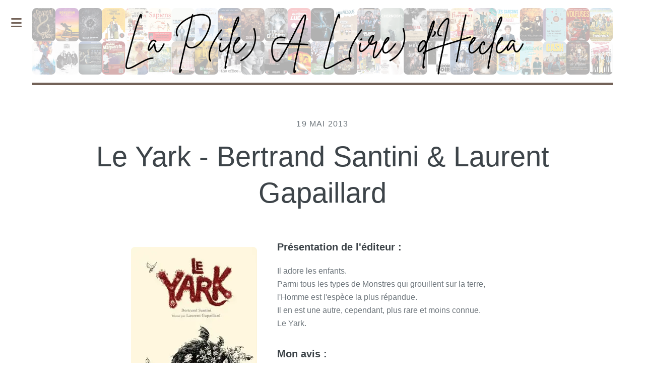

--- FILE ---
content_type: text/html
request_url: https://pilealire.heclea.fr/le-yark-bertrand-santini-and-laurent-gapaillard.html
body_size: 4066
content:
<!DOCTYPE html><html lang="fr"><head><meta charset="utf-8"><meta http-equiv="X-UA-Compatible" content="IE=edge"><meta name="viewport" content="width=device-width,initial-scale=1,user-scalable=no"><title>Le Yark - Bertrand Santini &amp; Laurent Gapaillard - La P(ile) A L(ire) d&#x27;Heclea</title><meta name="description" content="Présentation de l'éditeur : Il adore les enfants. Parmi tous les types de Monstres qui grouillent sur la terre, l'Homme&hellip;"><meta name="generator" content="Publii Open-Source CMS for Static Site"><script async defer="defer" type="text/javascript" src="https://umami.heclea.fr/script.js" data-website-id="b2258525-ac6c-47f1-8bdc-0b2b4c4d5988" data-auto-track="true" data-do-not-track="true" data-cache="false"></script><link rel="canonical" href="https://pilealire.heclea.fr/le-yark-bertrand-santini-and-laurent-gapaillard.html"><link rel="alternate" type="application/atom+xml" href="https://pilealire.heclea.fr/feed.xml" title="La P(ile) A L(ire) d&#x27;Heclea - RSS"><link rel="alternate" type="application/json" href="https://pilealire.heclea.fr/feed.json" title="La P(ile) A L(ire) d&#x27;Heclea - JSON"><meta property="og:title" content="Le Yark - Bertrand Santini & Laurent Gapaillard"><meta property="og:image" content="https://pilealire.heclea.fr/media/website/00_La-Pile-A-Lire-dHeclea_reduite.png"><meta property="og:image:width" content="1920"><meta property="og:image:height" content="662"><meta property="og:site_name" content="La P(ile) A L(ire) d'Heclea"><meta property="og:description" content="Présentation de l'éditeur : Il adore les enfants. Parmi tous les types de Monstres qui grouillent sur la terre, l'Homme&hellip;"><meta property="og:url" content="https://pilealire.heclea.fr/le-yark-bertrand-santini-and-laurent-gapaillard.html"><meta property="og:type" content="article"><link rel="stylesheet" href="https://pilealire.heclea.fr/assets/css/fontawesome-all.min.css?v=85514f933f9e0b82460af63f1a403fa5"><link rel="stylesheet" href="https://pilealire.heclea.fr/assets/css/style.css?v=b704a6d9c998db914c65da19991b628b"><script type="application/ld+json">{"@context":"http://schema.org","@type":"Article","mainEntityOfPage":{"@type":"WebPage","@id":"https://pilealire.heclea.fr/le-yark-bertrand-santini-and-laurent-gapaillard.html"},"headline":"Le Yark - Bertrand Santini & Laurent Gapaillard","datePublished":"2013-05-19T12:00+02:00","dateModified":"2024-05-27T17:33+02:00","image":{"@type":"ImageObject","url":"https://pilealire.heclea.fr/media/website/00_La-Pile-A-Lire-dHeclea_reduite.png","height":662,"width":1920},"description":"Présentation de l'éditeur : Il adore les enfants. Parmi tous les types de Monstres qui grouillent sur la terre, l'Homme&hellip;","author":{"@type":"Person","name":"Heclea","url":"https://pilealire.heclea.fr/authors/heclea/"},"publisher":{"@type":"Organization","name":"Heclea","logo":{"@type":"ImageObject","url":"https://pilealire.heclea.fr/media/website/00_La-Pile-A-Lire-dHeclea_reduite.png","height":662,"width":1920}}}</script><noscript><style>img[loading] {
                    opacity: 1;
                }</style></noscript></head><body class="is-preload"><div id="wrapper"><div id="main"><div class="inner"><header id="header"><a class="logo logo-image" href="https://pilealire.heclea.fr/"><img src="https://pilealire.heclea.fr/media/website/01-small_banner_reduite.png" alt="La P(ile) A L(ire) d&#x27;Heclea" width="3750" height="1293"></a></header><article class="post"><header class="main post__header"><time datetime="2013-05-19T12:00" class="post__date">19 mai 2013</time><h1>Le Yark - Bertrand Santini &amp; Laurent Gapaillard</h1></header><div class="post__inner post__entry"><h3><figure class="post__image post__image--left"><img loading="lazy" src="https://pilealire.heclea.fr/media/posts/49/yark.jpg" alt="" width="250" height="346" sizes="(max-width: 48em) 100vw, 768px" srcset="https://pilealire.heclea.fr/media/posts/49/responsive/yark-xs.webp 300w, https://pilealire.heclea.fr/media/posts/49/responsive/yark-sm.webp 480w, https://pilealire.heclea.fr/media/posts/49/responsive/yark-md.webp 768w"></figure><strong>Présentation de l'éditeur :</strong></h3><p>Il adore les enfants.<br>Parmi tous les types de Monstres qui grouillent sur la terre, l'Homme est l'espèce la plus répandue.<br>Il en est une autre, cependant, plus rare et moins connue.<br>Le Yark.</p><h3><strong>Mon avis :</strong></h3><p>Petit livre jeunesse qui réjouit aussi les plus grands, <strong>Le Yark</strong> nous embarque avec délectation aux côtés de ce monstre dévoreur d’enfants, mais au système digestif plus que fragile. Délicieusement régressif, ce trop court roman ne peut que faire sourire et même rire les adultes, transportés aussi bien par l’humour que par les émotions véhiculées tout au long de l’histoire.</p><p>La plume de Bertrand Santini est juste savoureuse, sa manière d’écrire quasiment en rimes, son humour, ses tournures de phrase, font que l’on ne peut qu’adhérer et dévorer ce livre d’une bouchée, happé par cette histoire, curieux de ce que va inventer le Yark, curieux des réactions bien souvent surprenantes des enfants.</p><p>Ajoutons à cela des illustrations de Laurent Gapaillard qui complètent et subliment à merveille le texte, des illustrations qui nous embarquent un peu plus dans l’histoire et qui nous font bien souvent sourire, des illustrations pleine de détails savoureux, et vous comprendrez mieux pourquoi il ne faut pas passer à côté de cette découverte.</p><p>Que dire de plus, si ce n’est que <strong>Le Yark</strong> n’a que des qualités : une belle écriture, une histoire à la fois drôle et touchante, des dessins juste à propos, ce qu’il faut d’humour pour ramener les adultes au temps des enfants. Un livre à savourer sans modération pour les petits les plus sages comme les plus dissipés, et surtout pour les parents ayant gardé une âme de gamins et qui veulent se replonger dans les souvenirs des monstres dans le placard, juste le temps d’une histoire.</p><h3><strong>Le livre :</strong></h3><p>Sortie le 26/10/2011 chez <strong><a href="http://grasset-jeunesse.blogspot.fr/" target="_blank" rel="noopener">Grasset-Jeunesse</a></strong><br>76 pages, 13€</p></div><footer class="post__inner post__footer"><div class="post__share"><h3>Partager l'article :</h3><a href="https://www.facebook.com/sharer/sharer.php?u=https%3A%2F%2Fpilealire.heclea.fr%2Fle-yark-bertrand-santini-and-laurent-gapaillard.html" class="js-share icon brands fa-facebook" rel="nofollow noopener noreferrer"><span class="label">Facebook</span> </a><a href="https://www.linkedin.com/sharing/share-offsite/?url=https%3A%2F%2Fpilealire.heclea.fr%2Fle-yark-bertrand-santini-and-laurent-gapaillard.html" class="js-share icon brands fa-linkedin" rel="nofollow noopener noreferrer"><span class="label">LinkedIn</span> </a><a href="https://api.whatsapp.com/send?text=Le%20Yark%20-%20Bertrand%20Santini%20%26%20Laurent%20Gapaillard https%3A%2F%2Fpilealire.heclea.fr%2Fle-yark-bertrand-santini-and-laurent-gapaillard.html" class="js-share icon brands fa-whatsapp" rel="nofollow noopener noreferrer"><span class="label">WhatsApp</span></a></div><div class="post__tag"><ul><li><strong>Tagué dans :</strong></li><li><a href="https://pilealire.heclea.fr/tags/archive/">archive</a></li><li><a href="https://pilealire.heclea.fr/tags/livre/">livre</a></li></ul></div><div class="post__bio"><div><h3><a href="https://pilealire.heclea.fr/authors/heclea/" class="invert" rel="author">Heclea</a></h3></div></div></footer></article><div class="comments-area"><div class="post__inner"><div class="comments"><div class="comments-wrapper"><h2>Commentaires</h2><script>var remark_config = {
							host: "https://remark42.heclea.fr",
							site_id: "heclea",
							locale: "fr",
							theme: "light",
							max_shown_comments: "15",
							max_last_comments: "15",
							no_footer: "false",
						}</script><script>!function(e,n){for(var o=0;o<e.length;o++){var r=n.createElement("script"),c=".js",d=n.head||n.body;"noModule"in r?(r.type="module",c=".mjs"):r.async=!0,r.defer=!0,r.src=remark_config.host+"/web/"+e[o]+c,d.appendChild(r)}}(remark_config.components||["embed"],document);</script><div id="remark42"></div></div></div></div></div></div></div><div id="sidebar"><div class="inner"><nav id="menu"><header class="major"><h2><a href="https://pilealire.heclea.fr/">Menu</a></h2></header><ul><li><a href="https://pilealire.heclea.fr/tags/livre/" target="_self">Livres</a></li><li><a href="https://pilealire.heclea.fr/tags/cultureweek/" target="_self">Culture Week</a></li><li><a href="https://pilealire.heclea.fr/tags/film/" target="_self">Films</a></li><li><a href="https://pilealire.heclea.fr/tags/bd/" target="_self">BD</a></li><li><a href="https://pilealire.heclea.fr/tags/serie/" target="_self">Séries</a></li><li><a href="https://pilealire.heclea.fr/tags/theatre/" target="_self">Théâtre</a></li><li><a href="https://pilealire.heclea.fr/tags/blabla/" target="_self">Bla bla</a></li><li><a href="https://pilealire.heclea.fr/tags/archive/" target="_self">Archives</a></li></ul></nav><section><header class="major"><h2>Lecture en cours</h2></header><div class="mini-posts"><article><p class="image fit"><img src="https://pilealire.heclea.fr/media/posts/2/martyrsT2_small.jpg" srcset="https://pilealire.heclea.fr/media/posts/2/responsive/martyrsT2_small-xs.webp 300w, https://pilealire.heclea.fr/media/posts/2/responsive/martyrsT2_small-sm.webp 480w, https://pilealire.heclea.fr/media/posts/2/responsive/martyrsT2_small-md.webp 768w" sizes="(max-width: 768px) 100vw, 33vw" loading="lazy" height="365" width="250" alt=""></p></article></div></section><section><header class="major"><h2>Contact</h2></header><p>Pour m'écrire :</p><p><a href="#">contact@heclea.fr</a></p><p>Pour me retrouver sur les réseaux sociaux : </p><p><a href="https://www.instagram.com/heclea_pal/" target="_blank" rel="noopener">Instagram</a> et <a href="https://www.facebook.com/heclea" target="_blank" rel="noopener">Facebook</a></p><p> </p><p> </p></section><footer id="footer"><p class="copyright">Site 100% auto-hébergé en France, respectueux de vos données, propulsé par Publii<br>Thème © Editorial 2 - Tous droits réservés<br><br></p></footer></div></div></div><script src="https://pilealire.heclea.fr/assets/js/jquery.min.js?v=7c14a783dfeb3d238ccd3edd840d82ee"></script><script src="https://pilealire.heclea.fr/assets/js/browser.min.js?v=c07298dd19048a8a69ad97e754dfe8d0"></script><script src="https://pilealire.heclea.fr/assets/js/breakpoints.min.js?v=81a479eb099e3b187613943b085923b8"></script><script src="https://pilealire.heclea.fr/assets/js/util.min.js?v=cbdaf7c20ac2883c77ae23acfbabd47e"></script><script src="https://pilealire.heclea.fr/assets/js/main.min.js?v=08add7f6d435054ad38ec38d7cf8be40"></script><script>var images=document.querySelectorAll("img[loading]");for(var i=0;i<images.length;i++){if(images[i].complete){images[i].classList.add("is-loaded")}else{images[i].addEventListener("load",function(){this.classList.add("is-loaded")},false)}};</script></body></html>

--- FILE ---
content_type: text/javascript; charset=utf-8
request_url: https://remark42.heclea.fr/web/fr.mjs
body_size: 9483
content:
"use strict";(self.webpackChunk_remark42_app=self.webpackChunk_remark42_app||[]).push([[231],{1994:e=>{e.exports=JSON.parse('{"auth.back":"Retour","auth.email-address":"Adresse e-mail","auth.loading":"Chargement...","auth.oauth-button":"Se connecter avec {provider}","auth.oauth-source":"Utiliser les réseaux sociaux","auth.open-profile":"Ouvrir mon profil","auth.or":"ou","auth.signin":"Se connecter","auth.signout":"Se déconnecter","auth.submit":"Valider","auth.symbols-restriction":"Le nom d\'utilisateur ne doit contenir que des lettres, nombres, tirets bas et espaces.","auth.telegram-check":"Sélectionner","auth.telegram-link":"Telegram bot","auth.telegram-message-1":"You need to authorize your account in the","auth.telegram-message-2":"by clicking “Start” there.","auth.telegram-message-3":"Click “Check” below after authorization in the Telegram bot.","auth.telegram-optional-qr":"ou en scannant le code QR","auth.telegram-qr":"Code QR Telegram","auth.user-not-found":"Aucun utilisateur n\'a été trouvé","auth.username":"Nom d\'utilisateur","authPanel.disable-comments":"Désactiver les commentaires","authPanel.disabled-cookies":"Desactiver les cookies tiers pour vous connecter ou ouvrez les commentaires dans une","authPanel.enable-comments":"Permettre les commentaires","authPanel.enable-cookies":"Activez les cookies pour vous connecter et commenter","authPanel.hide-settings":"Cacher les paramètres","authPanel.new-page":"nouvelle page","authPanel.read-only":"Lecture seule","authPanel.show-settings":"Afficher les paramètres","blockingDuration.day":"Pour un jour","blockingDuration.month":"Pour un mois","blockingDuration.permanently":"Définitivement","blockingDuration.week":"Pour une semaine","comment.block":"Bloquer","comment.block-user":"Voulez-vous bloquer {userName} {duration} ?","comment.blocked-user":"Bloqué","comment.blocking-period":"Durée de blocage","comment.cancel":"Annuler","comment.copied":"Copié !","comment.copy":"Copier","comment.delete":"Supprimer","comment.delete-message":"Voulez-vous supprimer ce commentaire ?","comment.deleted-comment":"Ce commentaire a été supprimé","comment.deleted-user":"Supprimé","comment.edit":"Modifier","comment.edit-countdown":"Les modifications seront désactivées","comment.expired-time":"La période de modification est expirée.","comment.go-to-parent":"Aller au commentaire parent","comment.hide":"Masquer","comment.hide-user-comment":"Voulez-vous masquer les commentaires de {userName} ?","comment.paid-patreon":"Abonné payant Patreon","comment.pin":"Epingler","comment.pin-comment":"Voulez-vous épingler ce commentaire ?","comment.reply":"Répondre","comment.time":"{day} à {time}","comment.toggle-verification":"Définir le statut de vérification","comment.unblock":"Débloquer","comment.unblock-user":"Voulez-vous débloquer cet utilisateur ?","comment.unpin":"Désépingler","comment.unpin-comment":"Voulez-vous désépingler ce commentaire ?","comment.unverified-user":"Utilisateur non vérifié","comment.unverify-user":"Voulez-vous signaler {userName} comme non vérifié ?","comment.verified-user":"Utilisateur vérifié","comment.verify-user":"Voulez-vous marquer {userName} comme vérifié ?","commentForm.anonymous-uploading-disabled":"Le chargement d\'image est désactivé pour les utilisateurs anonymes. Pour joindre des images, veuillez vous connecter.","commentForm.exceeded-size":"Le fichier {fileName} dépasse la taille limite de {maxImageSize}","commentForm.input-placeholder":"Votre commentaire ici","commentForm.new-comment":"Nouveau commentaire","commentForm.notice-about-styling":"La syntaxe <a>Markdown</a> est prise en charge","commentForm.preview":"Prévisualiser","commentForm.reply":"Répondre","commentForm.save":"Enregistrer","commentForm.send":"Envoyer","commentForm.subscribe-by":"Suivre par","commentForm.subscribe-or":"ou","commentForm.unauthorized-uploading-disabled":"Le chargement d\'image est désactivé pour les utilisateurs non autorisés. Il est nécessaire de se connecter.","commentForm.unexpected-error":"Une erreur s\'est produite. Veuillez réessayer un peu plus tard.","commentForm.upload-file-fail":"Le téléchargement de {fileName} a échoué : \\"{errorMessage}\\"","commentForm.uploading":"Téléchargement en cours...","commentForm.uploading-file":"téléchargement de {fileName}...","commentsSort.best":"Le meilleur","commentsSort.least-controversial":"Le moins controversé","commentsSort.least-recently-updated":"Mis à jour le moins récemment","commentsSort.most-controversial":"Le plus controversé","commentsSort.newest":"Le plus récent","commentsSort.oldest":"Le plus ancien","commentsSort.recently-updated":"Mis à jour récemment","commentsSort.worst":"Le pire","empty-state":"Pas encore de commentaires","errors.0":"Une erreur s\'est produite. Veuillez réessayer un peu plus tard.","errors.1":"Commentaire introuvable. Rafraichissez la page et réessayez.","errors.10":"Il n\'est plus possible de modifier ce commentaire.","errors.11":"Il y a déjà des réponses à ce commentaire, il n\'est plus possible de l\'éditer.","errors.12":"Impossible d\'enregistrer le vote. Veuillez réessayer un peu plus tard.","errors.13":"Vous ne pouvez pas voter pour votre propre commentaire.","errors.14":"Vous avez déjà voté pour ce commentaire.","errors.15":"Il y a trop de votes pour ce commentaire.","errors.16":"Ce commentaire a déjà le score minimum.","errors.17":"Action rejetée. Veuillez réessayer un peu plus tard.","errors.18":"Le fichier demandé est introuvable.","errors.19":"Le commentaire contient des mots restreints.","errors.2":"Échec du traitement de la requête entrante.","errors.20":"L\'image publiée est introuvable. Veuillez réessayer de la mettre en ligne.","errors.3":"Vous n\'avez pas l\'autorisation d\'effectuer cette opération.","errors.4":"Données de commentaire non valides.","errors.5":"Commentaire introuvable. Rafraichissez la page et réessayez.","errors.6":"Site introuvable. Rafraichissez la page et réessayez.","errors.7":"L\'utilisateur a été bloqué.","errors.8":"L\'utilisateur a été bloqué.","errors.9":"La modification du commentaire a échoué. Veuillez réessayer un peu plus tard.","errors.conflict":"Conflict.","errors.failed-fetch":"Impossible de récupérer les donnés. Veuillez vérifier votre connexion Internet ou réessayez plus tard","errors.forbidden":"Interdit.","errors.not-authorized":"Non autorisé.","errors.to-many-request":"Vous avez atteint la limite maximale de requêtes.","errors.unexpected-error":"Un problème est survenu.","profile.close":"Fermer le profil","profile.request-to-delete-data":"Demander la suppression de mes données","retry":"Réessayer","root.pinned-comments":"Commentaires épinglés","root.powered-by":"Powered by <a>Remark42</a>","root.show-more":"Afficher plus","settings.block":"bloquer","settings.block-time":"jusqu\'au {day} à {time}","settings.block-user":"Voulez-vous bloquer {userName} ?","settings.blocked-users-header":"Utilisateurs bloqués :","settings.blocked-users-title":"Utilisateurs bloqués","settings.hidden-user-header":"Utilisateurs cachés :","settings.hidden-users-title":"Utilisateurs cachés","settings.hide":"masquer","settings.no-blocked-users":"Il n\'y a pas d\'utilisateurs bloqués.","settings.no-hidden-users":"Il n\'y a pas d\'utilisateurs cachés.","settings.permanently":"définitivement","settings.show":"afficher","settings.unblock":"débloquer","settings.unblock-user":"Voulez-vous débloquer {userName} ?","settings.unknown":"inconnu","sort-by":"Trier par","subscribeByEmail.back":"Retour","subscribeByEmail.close":"Fermer","subscribeByEmail.email":"E-mail","subscribeByEmail.have-been-subscribed":"Vous vous êtes abonné·e aux mises à jour par e-mail","subscribeByEmail.have-been-unsubscribed":"Votre abonnement aux mises à jour par e-mail a été interrompu","subscribeByEmail.only-registered-users":"Disponible uniquement pour les utilisateurs enregistrés","subscribeByEmail.submit":"Valider","subscribeByEmail.subscribe":"S\'abonner","subscribeByEmail.subscribe-by-email":"S\'abonner par e-mail","subscribeByEmail.subscribe-to-replies":"S\'abonner aux réponses","subscribeByEmail.subscribed":"Vous êtes abonné·e aux mises à jour par e-mail","subscribeByEmail.unsubscribe":"Se désabonner","subscribeByRSS.button-title":"S\'abonner au flux RSS","subscribeByRSS.replies":"Réponses","subscribeByRSS.site":"Site","subscribeByRSS.thread":"Fil d\'actualités","subscribeByRSS.title":"RSS","subscribeByTelegram.have-been-subscribed":"You have been subscribed on updates by telegram","subscribeByTelegram.have-been-unsubscribed":"You have been unsubscribed by telegram to updates","subscribeByTelegram.only-registered-users":"Available only for registered users","subscribeByTelegram.resubscribe":"Resubscribe","subscribeByTelegram.subscribe-by-telegram":"Subscribe by Telegram","subscribeByTelegram.telegram":"Telegram","subscribeByTelegram.unsubscribe":"Unsubscribe","token":"Copiez et collez le jeton depuis l\'e-mail","token.expired":"Le jeton a expiré","token.invalid":"Le jeton n\'est pas valide","toolbar.attach-image":"Joindre une image, la glisser-déposer ou la coller à partir du presse-papier","toolbar.bold":"Ajouter du texte en gras {shortcut}","toolbar.code":"Insérer du code","toolbar.header":"Ajouter un titre texte","toolbar.italic":"Ajouter du texte en italique {shortcut}","toolbar.link":"Ajouter un lien {shortcut}","toolbar.ordered-list":"Ajouter une liste numérotée","toolbar.quote":"Insérer une citation","toolbar.unordered-list":"Ajouter une liste à puces","user.comments":"Commentaires","user.load-more":"En charger plus","user.my-comments":"Mes commentaires","vote.controversy":"Controverse : {value}","vote.downvote":"Voter contre","vote.score":"Résultat des votes","vote.upvote":"Voter pour"}')}}]);

--- FILE ---
content_type: text/javascript; charset=utf-8
request_url: https://remark42.heclea.fr/web/embed.mjs
body_size: 4509
content:
(()=>{"use strict";const e=function(){var e;const n=null!==(e=window.remark_config.host)&&void 0!==e?e:"https://remark42.heclea.fr";if(!n)throw new Error("Remark42: remark_config.host wasn't configured.");try{const{protocol:e}=new URL(n);if(e!==window.location.protocol&&console.error("Remark42: Protocol mismatch."),!e.startsWith("http"))throw console.error("Remark42: Wrong protocol in host URL."),new Error}catch(e){throw new Error("Remark42: Invalid host URL.")}return n}();function n(e,n){return!!(null==e?void 0:e.contentWindow)&&(e.contentWindow.postMessage(n,"*"),!0)}function o(e,n={}){Object.entries(n).forEach((([n,o])=>{e.style[n]=`${o}`}))}function t(e,n={}){Object.entries(n).forEach((([n,o])=>{e.setAttribute(n,`${o}`)}))}function r(n){var{__colors__:r,styles:i}=n,a=function(e,n){var o={};for(var t in e)Object.prototype.hasOwnProperty.call(e,t)&&n.indexOf(t)<0&&(o[t]=e[t]);if(null!=e&&"function"==typeof Object.getOwnPropertySymbols){var r=0;for(t=Object.getOwnPropertySymbols(e);r<t.length;r++)n.indexOf(t[r])<0&&Object.prototype.propertyIsEnumerable.call(e,t[r])&&(o[t[r]]=e[t[r]])}return o}(n,["__colors__","styles"]);const c=document.createElement("iframe"),s=new URLSearchParams(a).toString();return t(c,{src:`${e}/web/iframe.html?${s}`,name:JSON.stringify({__colors__:r}),frameborder:"0",allowtransparency:"true",scrolling:"no",tabindex:"0",title:"Comments | Remark42",horizontalscrolling:"no",verticalscrolling:"no"}),o(c,Object.assign({height:"100%",width:"100%",border:"none",padding:0,margin:0,overflow:"hidden",colorScheme:"none"},i)),c}let i=null,a=null;function c(){var e;null===(e=null==a?void 0:a.parentNode)||void 0===e||e.removeChild(a)}function s(e){console.log(e.code),"Escape"===e.code&&l()}function d(e){o(document.body,{overflow:"hidden"}),function(e){c(),a=r(Object.assign(Object.assign({},e),{page:"profile",styles:w.iframe})),i||(i=function(e,n,r){const i=document.createElement("div");return o(i,n),t(i,void 0),i}(0,w.root),document.body.appendChild(i)),i.appendChild(a),o(i,w.rootShown),setTimeout((()=>null==a?void 0:a.focus()))}(e),window.requestAnimationFrame((()=>{i&&a&&o(i,w.rootAppear)})),window.addEventListener("keydown",s)}function l(){window.removeEventListener("keydown",s),new Promise((e=>{function n(){e(),i&&(o(i,w.rootHidden),i.removeEventListener("transitionend",n))}window.requestAnimationFrame((()=>{i&&a&&(o(i,w.rootDissapear),i.addEventListener("transitionend",n))}))})).then((()=>{c(),document.body.style.removeProperty("overflow")}))}const w={root:{display:"none",position:"fixed",top:0,right:0,bottom:0,left:0,width:"100%",height:"100%",transition:"opacity 0.5s ease-in",background:"rgba(0, 0, 0, .4)",opacity:0,zIndex:99999999},rootShown:{display:"block"},rootHidden:{display:"none"},rootAppear:{opacity:"1"},rootDissapear:{opacity:"0",transition:"opacity 0.3s ease-out"},iframe:{position:"absolute",right:0,width:"100%",height:"100%"}};function u(){window.REMARK42=window.REMARK42||{},window.REMARK42.createInstance=m,m(window.remark_config),window.dispatchEvent(new Event("REMARK42::ready"))}function m(e){const o=document.getElementById("remark42");if(!o)throw new Error("Remark42: Can't find root node.");if(!window.remark_config)throw new Error("Remark42: Config object is undefined.");if(!window.remark_config.site_id)throw new Error("Remark42: Site ID is undefined.");let t=null;e.url=(e.url||`${window.location.origin}${window.location.pathname}`).split("#")[0];const i=o.firstElementChild||r(e);o.appendChild(i),window.addEventListener("message",c),window.addEventListener("hashchange",w),document.addEventListener("click",m);const a=document.querySelector("title");function c(o){const t=function({data:e}){return"object"!=typeof e||null===e||Array.isArray(e)?{}:e}(o);"number"==typeof t.height&&(i.style.height=`${t.height}px`),"number"==typeof t.scrollTo&&window.scrollTo(window.pageXOffset,t.scrollTo+i.getBoundingClientRect().top+window.pageYOffset),"object"==typeof t.profile&&(null===t.profile?l():d(Object.assign(Object.assign({},e),t.profile))),!0===t.signout&&n(i,{signout:!0}),!0===t.inited&&(s(),u(document.title))}function s(e=window.location.hash){e.startsWith("#remark42__comment-")&&n(i,{hash:e})}function w(e){s(new URL(e.newURL).hash)}function u(e){n(i,{title:e})}function m(e){i.contains(e.target)||n(i,{clickOutside:!0})}function h(e){window.remark_config.theme=e,n(i,{theme:e})}function f(){window.removeEventListener("message",c),window.removeEventListener("hashchange",w),document.removeEventListener("click",m),t&&(t.disconnect(),t=null),i.remove()}return a&&(t=new MutationObserver((e=>u(e[0].target.textContent))),t.observe(a,{subtree:!0,characterData:!0,childList:!0})),window.REMARK42.changeTheme=h,window.REMARK42.destroy=()=>{f(),delete window.REMARK42.changeTheme,delete window.REMARK42.destroy},{changeTheme:h,destroy:f}}"loading"===document.readyState?document.addEventListener("DOMContentLoaded",u):u()})();